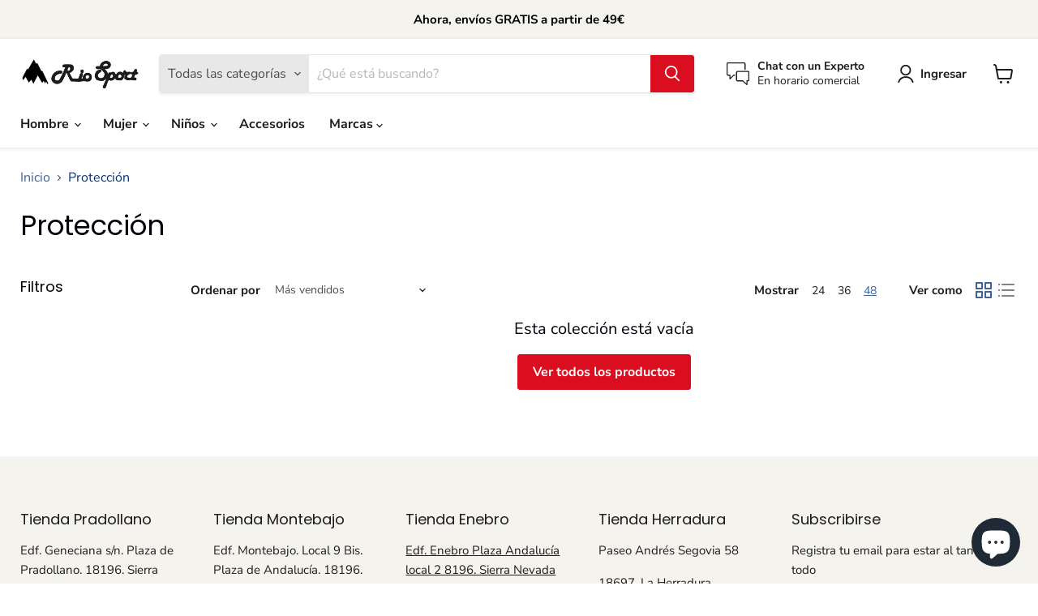

--- FILE ---
content_type: text/html; charset=UTF-8
request_url: https://www.stilyoapps.com/reconvert/reconvert_script_tags.php?shop=riosport-es.myshopify.com&store_client_id=WDUvRFArTEVwWXB3UGt2SnJKYVdYdz09
body_size: -2
content:
{"result":"success","security_token":"$2y$10$2sw4RgC.KmZQmH5QvKrXMezwbZS0EUVWrlxoQFDVMPkhCbUDGQYSC"}

--- FILE ---
content_type: text/javascript
request_url: https://riosportshoponline.es/cdn/shop/t/6/assets/expo-init.js?v=184084923542654877221644395730
body_size: -733
content:
/** Shopify CDN: Minification failed

Line 6:37 Unexpected "}"

**/
window.expo_variables = {optionSets: }

--- FILE ---
content_type: text/javascript
request_url: https://riosportshoponline.es/cdn/shop/t/6/assets/globo.options.data.min.js?v=67649394910959375121644395359
body_size: -485
content:
Globo.Options.options[76571] = {"elements":[{"id":"select-1","type":"select","label":"Talla","label_on_cart":"talla","option_values":[{"id":0,"value":"select_1","product_id":null,"product_handle":null,"variant_id":null,"variant_title":null}],"required":false,"hidden_label":false,"default_value":"","placeholder":"","helptext":"","class_name":"","columnWidth":100},{"id":"select-2","type":"select","label":"Color","label_on_cart":"color","option_values":[{"id":0,"value":"select_1","product_id":null,"product_handle":null,"variant_id":null,"variant_title":null}],"required":false,"hidden_label":false,"default_value":"","placeholder":"","helptext":"","class_name":"","columnWidth":100,"conditionalField":false,"clo":{"display":"show","match":"all","whens":[{"select":"null","where":"EQUALS","value":""}]}}],"add-elements":null,"products":{"rule":{"manual":{"enable":false,"ids":[]},"automate":{"enable":false,"operator":"and","conditions":[{"select":"TITLE","where":"EQUALS","value":null}]},"all":{"enable":true}}}}
